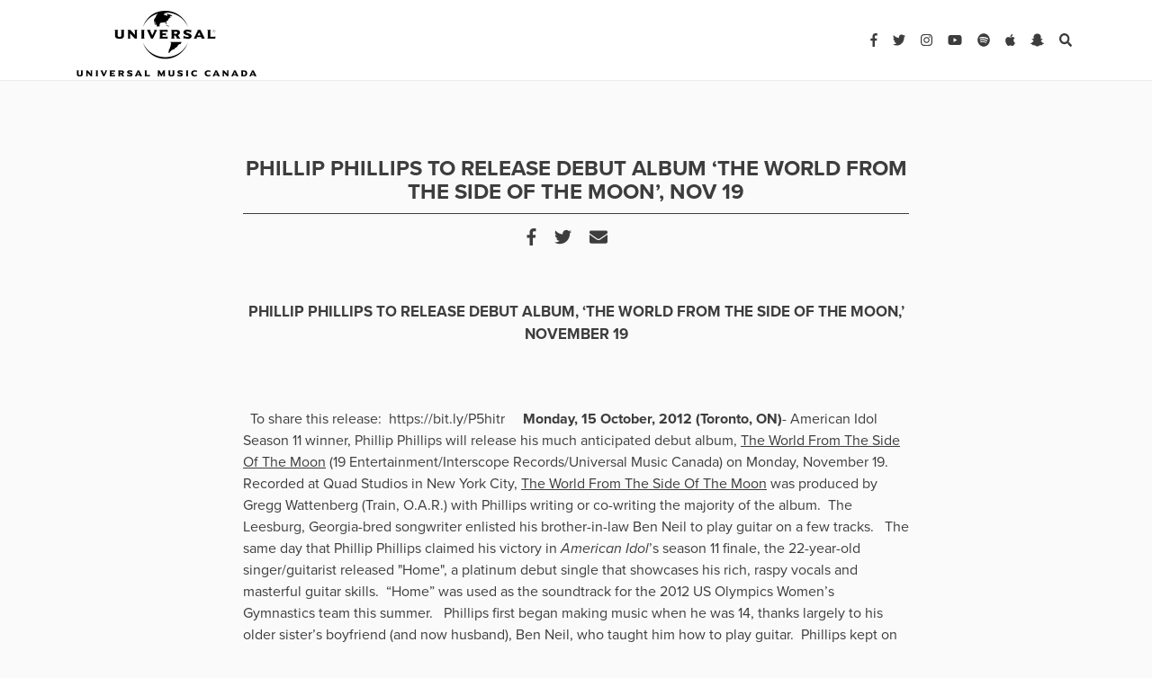

--- FILE ---
content_type: text/html; charset=UTF-8
request_url: https://www.universalmusic.ca/press-releases/phillip-phillips-to-release-debut-album-the-world-from-the-side-of-the-moon-nov-19/
body_size: 9395
content:
<!DOCTYPE html>
<html lang="en-US">
<head>
	<meta charset="UTF-8">
	<meta http-equiv="X-UA-Compatible" content="IE=edge">
	<meta name="viewport" content="width=device-width, initial-scale=1, shrink-to-fit=no">
	<meta name="mobile-web-app-capable" content="yes">
	<meta name="apple-mobile-web-app-capable" content="yes">
	<meta name="apple-mobile-web-app-title" content="Press Releases &#8211; Universal Music Canada - ">
	<meta name="facebook-domain-verification" content="56y8kxpogbclg1zmm6dreki8cm3cuo" />
	<link rel="profile" href="http://gmpg.org/xfn/11">
	<link rel="pingback" href="https://www.universalmusic.ca/xmlrpc.php">
	
<!-- 	Favicon -->
 <link rel="apple-touch-icon" sizes="57x57" href="https://www.universalmusic.ca/wp-content/themes/pressreleases_pressreleases/img/img/UMC-logo.png">
	<link rel="apple-touch-icon" sizes="60x60" href="https://www.universalmusic.ca/wp-content/themes/pressreleases_pressreleases/img/img/UMC-logo.png">
	<link rel="apple-touch-icon" sizes="72x72" href="https://www.universalmusic.ca/wp-content/themes/pressreleases_pressreleases/img/img/UMC-logo.png">
	<link rel="apple-touch-icon" sizes="76x76" href="https://www.universalmusic.ca/wp-content/themes/pressreleases_pressreleases/img/img/UMC-logo.png">
	<link rel="apple-touch-icon" sizes="114x114" href="https://www.universalmusic.ca/wp-content/themes/pressreleases_pressreleases/img/img/UMC-logo.png">
	<link rel="apple-touch-icon" sizes="120x120" href="https://www.universalmusic.ca/wp-content/themes/pressreleases_pressreleases/img/img/UMC-logo.png">
	<link rel="apple-touch-icon" sizes="144x144" href="https://www.universalmusic.ca/wp-content/themes/pressreleases_pressreleases/img/img/UMC-logo.png">
	<link rel="apple-touch-icon" sizes="152x152" href="https://www.universalmusic.ca/wp-content/themes/pressreleases_pressreleases/img/img/UMC-logo.png">
	<link rel="apple-touch-icon" sizes="180x180" href="https://www.universalmusic.ca/wp-content/themes/pressreleases_pressreleases/img/img/UMC-logo.png">
	<link rel="icon" type="image/png" sizes="192x192"  href="https://www.universalmusic.ca/wp-content/themes/pressreleases_pressreleases/img/img/UMC-logo.png">
	<link rel="icon" type="image/png" sizes="32x32" href="https://www.universalmusic.ca/wp-content/themes/pressreleases_pressreleases/img/img/UMC-logo.png">
	<link rel="icon" type="image/png" sizes="96x96" href="https://www.universalmusic.ca/wp-content/themes/pressreleases_pressreleases/img/img/UMC-logo.png">
	<link rel="icon" type="image/png" sizes="16x16" href="https://www.universalmusic.ca/wp-content/themes/pressreleases_pressreleases/img/img/UMC-logo.png">
	<link rel="manifest" href="https://www.universalmusic.ca/wp-content/themes/pressreleases_pressreleases/img/favicon/manifest.json">
	<meta name="msapplication-TileColor" content="#ffffff">
	<meta name="google-site-verification" content="NhO7u9vu5oTLCYr2Py_8r-F70TkVNL0-EBKVBcPMEdw" />
	<meta name="msapplication-TileImage" content="https://www.universalmusic.ca/wp-content/themes/pressreleases_pressreleases/img/UMC-logo.png">
	<meta name="theme-color" content="#ffffff">
	<meta name="p:domain_verify" content="f216fb9db080476ba11939fc9eddbef3"/> 
	
	<!-- Fontawesome -->
	<script defer src="https://use.fontawesome.com/releases/v5.0.8/js/all.js"></script>
	<script src="https://ajax.googleapis.com/ajax/libs/jquery/1.7.1/jquery.min.js" type="text/javascript"></script>
	
	
	<title>PHILLIP PHILLIPS TO RELEASE DEBUT ALBUM &#8216;THE WORLD FROM THE SIDE OF THE MOON&#8217;, NOV 19 &#8211; Press Releases &#8211; Universal Music Canada</title>
<script type="text/javascript">window.PUSH_GLOBAL = {geo_ip_country: 'US', ip_lookup: 'varnish'};</script><meta name='robots' content='max-image-preview:large' />
<link rel='dns-prefetch' href='//code.jquery.com' />
<link rel='dns-prefetch' href='//use.typekit.net' />
<script type="text/javascript">
/* <![CDATA[ */
window._wpemojiSettings = {"baseUrl":"https:\/\/s.w.org\/images\/core\/emoji\/15.0.3\/72x72\/","ext":".png","svgUrl":"https:\/\/s.w.org\/images\/core\/emoji\/15.0.3\/svg\/","svgExt":".svg","source":{"concatemoji":"https:\/\/www.universalmusic.ca\/wp-includes\/js\/wp-emoji-release.min.js?ver=6.6.4"}};
/*! This file is auto-generated */
!function(i,n){var o,s,e;function c(e){try{var t={supportTests:e,timestamp:(new Date).valueOf()};sessionStorage.setItem(o,JSON.stringify(t))}catch(e){}}function p(e,t,n){e.clearRect(0,0,e.canvas.width,e.canvas.height),e.fillText(t,0,0);var t=new Uint32Array(e.getImageData(0,0,e.canvas.width,e.canvas.height).data),r=(e.clearRect(0,0,e.canvas.width,e.canvas.height),e.fillText(n,0,0),new Uint32Array(e.getImageData(0,0,e.canvas.width,e.canvas.height).data));return t.every(function(e,t){return e===r[t]})}function u(e,t,n){switch(t){case"flag":return n(e,"\ud83c\udff3\ufe0f\u200d\u26a7\ufe0f","\ud83c\udff3\ufe0f\u200b\u26a7\ufe0f")?!1:!n(e,"\ud83c\uddfa\ud83c\uddf3","\ud83c\uddfa\u200b\ud83c\uddf3")&&!n(e,"\ud83c\udff4\udb40\udc67\udb40\udc62\udb40\udc65\udb40\udc6e\udb40\udc67\udb40\udc7f","\ud83c\udff4\u200b\udb40\udc67\u200b\udb40\udc62\u200b\udb40\udc65\u200b\udb40\udc6e\u200b\udb40\udc67\u200b\udb40\udc7f");case"emoji":return!n(e,"\ud83d\udc26\u200d\u2b1b","\ud83d\udc26\u200b\u2b1b")}return!1}function f(e,t,n){var r="undefined"!=typeof WorkerGlobalScope&&self instanceof WorkerGlobalScope?new OffscreenCanvas(300,150):i.createElement("canvas"),a=r.getContext("2d",{willReadFrequently:!0}),o=(a.textBaseline="top",a.font="600 32px Arial",{});return e.forEach(function(e){o[e]=t(a,e,n)}),o}function t(e){var t=i.createElement("script");t.src=e,t.defer=!0,i.head.appendChild(t)}"undefined"!=typeof Promise&&(o="wpEmojiSettingsSupports",s=["flag","emoji"],n.supports={everything:!0,everythingExceptFlag:!0},e=new Promise(function(e){i.addEventListener("DOMContentLoaded",e,{once:!0})}),new Promise(function(t){var n=function(){try{var e=JSON.parse(sessionStorage.getItem(o));if("object"==typeof e&&"number"==typeof e.timestamp&&(new Date).valueOf()<e.timestamp+604800&&"object"==typeof e.supportTests)return e.supportTests}catch(e){}return null}();if(!n){if("undefined"!=typeof Worker&&"undefined"!=typeof OffscreenCanvas&&"undefined"!=typeof URL&&URL.createObjectURL&&"undefined"!=typeof Blob)try{var e="postMessage("+f.toString()+"("+[JSON.stringify(s),u.toString(),p.toString()].join(",")+"));",r=new Blob([e],{type:"text/javascript"}),a=new Worker(URL.createObjectURL(r),{name:"wpTestEmojiSupports"});return void(a.onmessage=function(e){c(n=e.data),a.terminate(),t(n)})}catch(e){}c(n=f(s,u,p))}t(n)}).then(function(e){for(var t in e)n.supports[t]=e[t],n.supports.everything=n.supports.everything&&n.supports[t],"flag"!==t&&(n.supports.everythingExceptFlag=n.supports.everythingExceptFlag&&n.supports[t]);n.supports.everythingExceptFlag=n.supports.everythingExceptFlag&&!n.supports.flag,n.DOMReady=!1,n.readyCallback=function(){n.DOMReady=!0}}).then(function(){return e}).then(function(){var e;n.supports.everything||(n.readyCallback(),(e=n.source||{}).concatemoji?t(e.concatemoji):e.wpemoji&&e.twemoji&&(t(e.twemoji),t(e.wpemoji)))}))}((window,document),window._wpemojiSettings);
/* ]]> */
</script>
<style id='wp-emoji-styles-inline-css' type='text/css'>

	img.wp-smiley, img.emoji {
		display: inline !important;
		border: none !important;
		box-shadow: none !important;
		height: 1em !important;
		width: 1em !important;
		margin: 0 0.07em !important;
		vertical-align: -0.1em !important;
		background: none !important;
		padding: 0 !important;
	}
</style>
<link rel='stylesheet' id='wp-block-library-css' href='https://www.universalmusic.ca/wp-includes/css/dist/block-library/style.min.css?ver=6.6.4' type='text/css' media='all' />
<style id='classic-theme-styles-inline-css' type='text/css'>
/*! This file is auto-generated */
.wp-block-button__link{color:#fff;background-color:#32373c;border-radius:9999px;box-shadow:none;text-decoration:none;padding:calc(.667em + 2px) calc(1.333em + 2px);font-size:1.125em}.wp-block-file__button{background:#32373c;color:#fff;text-decoration:none}
</style>
<style id='global-styles-inline-css' type='text/css'>
:root{--wp--preset--aspect-ratio--square: 1;--wp--preset--aspect-ratio--4-3: 4/3;--wp--preset--aspect-ratio--3-4: 3/4;--wp--preset--aspect-ratio--3-2: 3/2;--wp--preset--aspect-ratio--2-3: 2/3;--wp--preset--aspect-ratio--16-9: 16/9;--wp--preset--aspect-ratio--9-16: 9/16;--wp--preset--color--black: #000000;--wp--preset--color--cyan-bluish-gray: #abb8c3;--wp--preset--color--white: #ffffff;--wp--preset--color--pale-pink: #f78da7;--wp--preset--color--vivid-red: #cf2e2e;--wp--preset--color--luminous-vivid-orange: #ff6900;--wp--preset--color--luminous-vivid-amber: #fcb900;--wp--preset--color--light-green-cyan: #7bdcb5;--wp--preset--color--vivid-green-cyan: #00d084;--wp--preset--color--pale-cyan-blue: #8ed1fc;--wp--preset--color--vivid-cyan-blue: #0693e3;--wp--preset--color--vivid-purple: #9b51e0;--wp--preset--gradient--vivid-cyan-blue-to-vivid-purple: linear-gradient(135deg,rgba(6,147,227,1) 0%,rgb(155,81,224) 100%);--wp--preset--gradient--light-green-cyan-to-vivid-green-cyan: linear-gradient(135deg,rgb(122,220,180) 0%,rgb(0,208,130) 100%);--wp--preset--gradient--luminous-vivid-amber-to-luminous-vivid-orange: linear-gradient(135deg,rgba(252,185,0,1) 0%,rgba(255,105,0,1) 100%);--wp--preset--gradient--luminous-vivid-orange-to-vivid-red: linear-gradient(135deg,rgba(255,105,0,1) 0%,rgb(207,46,46) 100%);--wp--preset--gradient--very-light-gray-to-cyan-bluish-gray: linear-gradient(135deg,rgb(238,238,238) 0%,rgb(169,184,195) 100%);--wp--preset--gradient--cool-to-warm-spectrum: linear-gradient(135deg,rgb(74,234,220) 0%,rgb(151,120,209) 20%,rgb(207,42,186) 40%,rgb(238,44,130) 60%,rgb(251,105,98) 80%,rgb(254,248,76) 100%);--wp--preset--gradient--blush-light-purple: linear-gradient(135deg,rgb(255,206,236) 0%,rgb(152,150,240) 100%);--wp--preset--gradient--blush-bordeaux: linear-gradient(135deg,rgb(254,205,165) 0%,rgb(254,45,45) 50%,rgb(107,0,62) 100%);--wp--preset--gradient--luminous-dusk: linear-gradient(135deg,rgb(255,203,112) 0%,rgb(199,81,192) 50%,rgb(65,88,208) 100%);--wp--preset--gradient--pale-ocean: linear-gradient(135deg,rgb(255,245,203) 0%,rgb(182,227,212) 50%,rgb(51,167,181) 100%);--wp--preset--gradient--electric-grass: linear-gradient(135deg,rgb(202,248,128) 0%,rgb(113,206,126) 100%);--wp--preset--gradient--midnight: linear-gradient(135deg,rgb(2,3,129) 0%,rgb(40,116,252) 100%);--wp--preset--font-size--small: 13px;--wp--preset--font-size--medium: 20px;--wp--preset--font-size--large: 36px;--wp--preset--font-size--x-large: 42px;--wp--preset--spacing--20: 0.44rem;--wp--preset--spacing--30: 0.67rem;--wp--preset--spacing--40: 1rem;--wp--preset--spacing--50: 1.5rem;--wp--preset--spacing--60: 2.25rem;--wp--preset--spacing--70: 3.38rem;--wp--preset--spacing--80: 5.06rem;--wp--preset--shadow--natural: 6px 6px 9px rgba(0, 0, 0, 0.2);--wp--preset--shadow--deep: 12px 12px 50px rgba(0, 0, 0, 0.4);--wp--preset--shadow--sharp: 6px 6px 0px rgba(0, 0, 0, 0.2);--wp--preset--shadow--outlined: 6px 6px 0px -3px rgba(255, 255, 255, 1), 6px 6px rgba(0, 0, 0, 1);--wp--preset--shadow--crisp: 6px 6px 0px rgba(0, 0, 0, 1);}:where(.is-layout-flex){gap: 0.5em;}:where(.is-layout-grid){gap: 0.5em;}body .is-layout-flex{display: flex;}.is-layout-flex{flex-wrap: wrap;align-items: center;}.is-layout-flex > :is(*, div){margin: 0;}body .is-layout-grid{display: grid;}.is-layout-grid > :is(*, div){margin: 0;}:where(.wp-block-columns.is-layout-flex){gap: 2em;}:where(.wp-block-columns.is-layout-grid){gap: 2em;}:where(.wp-block-post-template.is-layout-flex){gap: 1.25em;}:where(.wp-block-post-template.is-layout-grid){gap: 1.25em;}.has-black-color{color: var(--wp--preset--color--black) !important;}.has-cyan-bluish-gray-color{color: var(--wp--preset--color--cyan-bluish-gray) !important;}.has-white-color{color: var(--wp--preset--color--white) !important;}.has-pale-pink-color{color: var(--wp--preset--color--pale-pink) !important;}.has-vivid-red-color{color: var(--wp--preset--color--vivid-red) !important;}.has-luminous-vivid-orange-color{color: var(--wp--preset--color--luminous-vivid-orange) !important;}.has-luminous-vivid-amber-color{color: var(--wp--preset--color--luminous-vivid-amber) !important;}.has-light-green-cyan-color{color: var(--wp--preset--color--light-green-cyan) !important;}.has-vivid-green-cyan-color{color: var(--wp--preset--color--vivid-green-cyan) !important;}.has-pale-cyan-blue-color{color: var(--wp--preset--color--pale-cyan-blue) !important;}.has-vivid-cyan-blue-color{color: var(--wp--preset--color--vivid-cyan-blue) !important;}.has-vivid-purple-color{color: var(--wp--preset--color--vivid-purple) !important;}.has-black-background-color{background-color: var(--wp--preset--color--black) !important;}.has-cyan-bluish-gray-background-color{background-color: var(--wp--preset--color--cyan-bluish-gray) !important;}.has-white-background-color{background-color: var(--wp--preset--color--white) !important;}.has-pale-pink-background-color{background-color: var(--wp--preset--color--pale-pink) !important;}.has-vivid-red-background-color{background-color: var(--wp--preset--color--vivid-red) !important;}.has-luminous-vivid-orange-background-color{background-color: var(--wp--preset--color--luminous-vivid-orange) !important;}.has-luminous-vivid-amber-background-color{background-color: var(--wp--preset--color--luminous-vivid-amber) !important;}.has-light-green-cyan-background-color{background-color: var(--wp--preset--color--light-green-cyan) !important;}.has-vivid-green-cyan-background-color{background-color: var(--wp--preset--color--vivid-green-cyan) !important;}.has-pale-cyan-blue-background-color{background-color: var(--wp--preset--color--pale-cyan-blue) !important;}.has-vivid-cyan-blue-background-color{background-color: var(--wp--preset--color--vivid-cyan-blue) !important;}.has-vivid-purple-background-color{background-color: var(--wp--preset--color--vivid-purple) !important;}.has-black-border-color{border-color: var(--wp--preset--color--black) !important;}.has-cyan-bluish-gray-border-color{border-color: var(--wp--preset--color--cyan-bluish-gray) !important;}.has-white-border-color{border-color: var(--wp--preset--color--white) !important;}.has-pale-pink-border-color{border-color: var(--wp--preset--color--pale-pink) !important;}.has-vivid-red-border-color{border-color: var(--wp--preset--color--vivid-red) !important;}.has-luminous-vivid-orange-border-color{border-color: var(--wp--preset--color--luminous-vivid-orange) !important;}.has-luminous-vivid-amber-border-color{border-color: var(--wp--preset--color--luminous-vivid-amber) !important;}.has-light-green-cyan-border-color{border-color: var(--wp--preset--color--light-green-cyan) !important;}.has-vivid-green-cyan-border-color{border-color: var(--wp--preset--color--vivid-green-cyan) !important;}.has-pale-cyan-blue-border-color{border-color: var(--wp--preset--color--pale-cyan-blue) !important;}.has-vivid-cyan-blue-border-color{border-color: var(--wp--preset--color--vivid-cyan-blue) !important;}.has-vivid-purple-border-color{border-color: var(--wp--preset--color--vivid-purple) !important;}.has-vivid-cyan-blue-to-vivid-purple-gradient-background{background: var(--wp--preset--gradient--vivid-cyan-blue-to-vivid-purple) !important;}.has-light-green-cyan-to-vivid-green-cyan-gradient-background{background: var(--wp--preset--gradient--light-green-cyan-to-vivid-green-cyan) !important;}.has-luminous-vivid-amber-to-luminous-vivid-orange-gradient-background{background: var(--wp--preset--gradient--luminous-vivid-amber-to-luminous-vivid-orange) !important;}.has-luminous-vivid-orange-to-vivid-red-gradient-background{background: var(--wp--preset--gradient--luminous-vivid-orange-to-vivid-red) !important;}.has-very-light-gray-to-cyan-bluish-gray-gradient-background{background: var(--wp--preset--gradient--very-light-gray-to-cyan-bluish-gray) !important;}.has-cool-to-warm-spectrum-gradient-background{background: var(--wp--preset--gradient--cool-to-warm-spectrum) !important;}.has-blush-light-purple-gradient-background{background: var(--wp--preset--gradient--blush-light-purple) !important;}.has-blush-bordeaux-gradient-background{background: var(--wp--preset--gradient--blush-bordeaux) !important;}.has-luminous-dusk-gradient-background{background: var(--wp--preset--gradient--luminous-dusk) !important;}.has-pale-ocean-gradient-background{background: var(--wp--preset--gradient--pale-ocean) !important;}.has-electric-grass-gradient-background{background: var(--wp--preset--gradient--electric-grass) !important;}.has-midnight-gradient-background{background: var(--wp--preset--gradient--midnight) !important;}.has-small-font-size{font-size: var(--wp--preset--font-size--small) !important;}.has-medium-font-size{font-size: var(--wp--preset--font-size--medium) !important;}.has-large-font-size{font-size: var(--wp--preset--font-size--large) !important;}.has-x-large-font-size{font-size: var(--wp--preset--font-size--x-large) !important;}
:where(.wp-block-post-template.is-layout-flex){gap: 1.25em;}:where(.wp-block-post-template.is-layout-grid){gap: 1.25em;}
:where(.wp-block-columns.is-layout-flex){gap: 2em;}:where(.wp-block-columns.is-layout-grid){gap: 2em;}
:root :where(.wp-block-pullquote){font-size: 1.5em;line-height: 1.6;}
</style>
<link rel='stylesheet' id='push-global-css' href='https://www.universalmusic.ca/wp-content/plugins/push-global/public/css/push-global-public.css?ver=1.2.42' type='text/css' media='all' />
<link rel='stylesheet' id='understrap-styles-css' href='https://www.universalmusic.ca/wp-content/themes/pressreleases_pressreleases/css/theme.css?v=3&#038;ver=0.6.5' type='text/css' media='all' />
<link rel='stylesheet' id='custom-styles-css' href='https://www.universalmusic.ca/wp-content/themes/pressreleases_pressreleases/css/main.css?v=3.42&#038;ver=0.6.5' type='text/css' media='all' />
<link rel='stylesheet' id='abril-typekit-css' href='//use.typekit.net/hax8jvu.css?ver=0.6.5' type='text/css' media='all' />
<link rel='stylesheet' id='wp-pagenavi-css' href='https://www.universalmusic.ca/wp-content/plugins/wp-pagenavi/pagenavi-css.css?ver=2.70' type='text/css' media='all' />
<link rel='stylesheet' id='ae_frontend_css-css' href='https://www.universalmusic.ca/wp-content/plugins/appreciation-engine-social-sign-in/css/ae_frontend.css?ver=2.14.37' type='text/css' media='all' />
<link rel='stylesheet' id='ae_frontend_font_awesome_css-css' href='https://www.universalmusic.ca/wp-content/plugins/appreciation-engine-social-sign-in/css/font-awesome/css/fontawesome.min.css?ver=5.15.4' type='text/css' media='all' />
<link rel='stylesheet' id='ae_frontend_font_awesome_brands_css-css' href='https://www.universalmusic.ca/wp-content/plugins/appreciation-engine-social-sign-in/css/font-awesome/css/brands.min.css?ver=5.15.4' type='text/css' media='all' />
<link rel='stylesheet' id='ae_frontend_font_awesome_solid_css-css' href='https://www.universalmusic.ca/wp-content/plugins/appreciation-engine-social-sign-in/css/font-awesome/css/solid.min.css?ver=5.15.4' type='text/css' media='all' />
<link rel='stylesheet' id='ae_frontend_font_awesome_v4_shims_css-css' href='https://www.universalmusic.ca/wp-content/plugins/appreciation-engine-social-sign-in/css/font-awesome/css/v4-shims.min.css?ver=5.15.4' type='text/css' media='all' />
<link rel='stylesheet' id='intl-tel-input-css' href='https://www.universalmusic.ca/wp-content/plugins/appreciation-engine-social-sign-in/css/intl-tel-input/intlTelInput.min.css?ver=2.14.37' type='text/css' media='all' />
<link rel='stylesheet' id='jquery-modal-css-css' href='https://www.universalmusic.ca/wp-content/plugins/appreciation-engine-social-sign-in/libraries/jquery-modal/jquery.modal.css?ver=2.14.37' type='text/css' media='all' />
<script type="text/javascript" src="https://code.jquery.com/jquery-3.3.1.min.js" id="jquery-js"></script>
<script type="text/javascript" src="https://www.universalmusic.ca/wp-content/plugins/push-global/public/js/push-global-public.js?ver=1.2.42" id="push-global-js"></script>
<script type="text/javascript" id="push-global-autocolor-js-extra">
/* <![CDATA[ */
var PUSH_AUTOCOLOR = {"elementSelectors":["#_evidon-collapse-message","#_evidon-decline-button","#_evidon-accept-button","#_evidon-option-button","#_evidon-message","#_evidon-message a"]};
/* ]]> */
</script>
<script type="text/javascript" src="https://www.universalmusic.ca/wp-content/plugins/push-global/public/js/autocolor/autocolor.js?ver=1.2.42" id="push-global-autocolor-js"></script>
<script type="text/javascript" src="https://www.universalmusic.ca/wp-content/themes/pressreleases_pressreleases/js/popper.min.js?ver=6.6.4" id="popper-scripts-js"></script>
<script type="text/javascript" src="https://www.universalmusic.ca/wp-content/themes/pressreleases_pressreleases/js/instagram-embeds.js?ver=6.6.4" id="instagram-js"></script>
<script type="text/javascript" src="https://www.universalmusic.ca/wp-content/plugins/appreciation-engine-social-sign-in/js/int-tel-input/intlTelInput.min.js?ver=2.14.37" id="intl-tel-input-js"></script>
<script type="text/javascript" src="https://www.universalmusic.ca/wp-content/plugins/appreciation-engine-social-sign-in/js/int-tel-input/utils.js?ver=2.14.37" id="intl-tel-input-utils-js"></script>
<script type="text/javascript" id="ae-wp-frontend-js-extra">
/* <![CDATA[ */
var intlTelInputData = {"smsCountries":[]};
/* ]]> */
</script>
<script type="text/javascript" src="https://www.universalmusic.ca/wp-content/plugins/appreciation-engine-social-sign-in/js/ae_wp_frontend.js?ver=2.14.37" id="ae-wp-frontend-js"></script>
<script type="text/javascript" id="ae-wp-js-js-extra">
/* <![CDATA[ */
var AEJSWP = {"plugin_version":"2.14.37","ajaxurl":"https:\/\/www.universalmusic.ca\/wp-admin\/admin-ajax.php","ajax_action_login":"ae_social_signin_user_login_ajax","redirect_action_login":"ae_social_signin_user_login_redirect","ajax_action_get_logout_url":"ae_social_signin_get_logout_url_ajax","ajax_action_send_user_optins":"ae_social_signin_send_user_optins","ajax_action_user_check_captcha":"ae_social_signin_user_check_captcha","login_status_messages":["fail","WordPress user created & logged-in","WordPress user found & logged-in","WordPress user found, but not logged-in (logged-in session disabled)","WordPress user created, but not logged-in (logged-in session disabled)","WordPress user record creation disabled"],"login_fail_status_messages":["","Unspecified error","No access token","AE API error","Missing miniumum required fields (AEUserID, Username or Email)","More than 1 WordPress user record with this AE_User_ID! Doing nothing - contact an admin!","Cannot create the WordPress user account - you have not been signed-in.<br\/><br\/>This can occur if you have another Admin user account on this WordPress install with the same email or username.<br\/><br\/>Please signup with a different email and\/or username.","A WordPress user is already logged in, please log-out first","Email not yet verified"],"ae_js_path":"","debug":"","flow_type":"","extra_fields_screen":"after","extra_fields":{"email":{"required":true,"label":"email"},"username":{"required":true,"label":"username"},"password":{"label":"password"}},"minimum_age":"","analytics_tracking_delegate":"trackingDelegate.AEConnect","services":"","flow_css":"https:\/\/www.universalmusic.ca\/","verify_email":"","flow_text":{"login_header":"Sign In","register_header":"Sign Up","error_header":"Sorry, there seems to be a problem","add_info_header":"Additional Information","add_info_button":"Submit","forgot_password_link":"forgot password?","recover_password_link":"Recover Password","have_account_link":"Have an account?","need_help_link":"need help?","create_account_link":"create an account","verify_email_header":"Verify Email","verify_email_sent":"A verification email will be sent to","verify_email_instructions":"Please click the link in the email to confirm your address and continue.","verify_email_success_button":"OK","verify_email_retry_button":"Retry","verify_email_success_header":"Success.","verify_email_success_message":"Your email was successfully verified.","verify_email_error_header":"Sorry.","verify_email_error_message":"That is not a valid activation url, or the url has expired. Please double check your email, or trigger a new activation email.","reset_pw_header":"Reset Password","reset_pw_sent":"A verification email will be sent to","reset_pw_instructions":"Please click the link in the email to confirm your address and reset your password.","reset_pw_button":"Verify Email","reset_pw_confirm_header":"Reset Password - Confirm","reset_pw_confirm_instructions":"Please enter a new password...","reset_pw_confirm_button":"Confirm","reset_pw_done_header":"Reset Password - Done!","reset_pw_done_message":"Your password has been reset.","reset_pw_done_button":"OK"},"no_email":"","hide_email_form":"","social_first":"","ae_logout_url":"?auth_method=direct&return_url=https%3A%2F%2Fwww.universalmusic.ca%2Fpress-releases%2Fphillip-phillips-to-release-debut-album-the-world-from-the-side-of-the-moon-nov-19%2F","ae_logout_url_bare":"?auth_method=direct","wp_logout_url":"https:\/\/www.universalmusic.ca\/wp-login.php?action=logout&redirect_to=https%3A%2F%2Fwww.universalmusic.ca%2Fpress-releases%2Fphillip-phillips-to-release-debut-album-the-world-from-the-side-of-the-moon-nov-19%2F&_wpnonce=96224d7073","return_url":"https:\/\/www.universalmusic.ca\/wp-admin\/admin-ajax.php?action=ae_social_signin_user_login_redirect&return_url=https%3A%2F%2Fwww.universalmusic.ca%2Fpress-releases%2Fphillip-phillips-to-release-debut-album-the-world-from-the-side-of-the-moon-nov-19%2F","login_redirect_url":"","user_logged_in":"","email_format":{"background_color":false,"font_size":false,"font_family":false,"font_color":false,"show_header":false,"header_background_color":false,"header_font_color":false,"image_url":false,"reset_pw_email_subject":"","reset_pw_email_message":false,"reset_pw_email_link":false,"verify_email_subject":"","verify_email_message":false,"verify_email_link":false,"show_footer":false,"footer_background_color":false,"footer_font_color":false,"logo_img_url":false,"logo_link":false,"copyright":false},"sso_type":"","validation_target":"","ajax_login":"","ajax_update_class":"ae-wp-ajax-update","disable_logged_in_session":"","disable_wp_user_record":"","logged_in_salutation":"","auth_connected":"","widget_cta":"","profile_link":"","profile_link_url":"","logout_link":"","extra_info":{"global":{"top":{"title":false},"bottom":{"title":false,"text":false}}},"date_format":"","aejsready_handlers":[],"mailingListFormCompletedCallbacks":[],"event_waiters":{},"data_filters":{},"custom_forms":[],"aejs_async_load":"","disable_jquery_modal_enqueue":"","safari_incognito_error":"Hello, trying to sign up?<br\/>It looks like you're using private browsing mode on Safari. You can disable private browsing on Safari, or use private browsing in Chrome\/Firefox to sign up!","cookies_disabled_error":"Hello, trying to sign up?<br\/>It looks like cookies are disabled in your browser. Enable cookies to sign up!"};
/* ]]> */
</script>
<script type="text/javascript" src="https://www.universalmusic.ca/wp-content/plugins/appreciation-engine-social-sign-in/js/min/ae_wp-min.js?ver=2.14.37" id="ae-wp-js-js"></script>
<script type="text/javascript" src="https://www.universalmusic.ca/wp-content/plugins/appreciation-engine-social-sign-in/libraries/jquery-modal/jquery.modal.min.js?ver=2.14.37" id="jquery-modal-js"></script>
<link rel="https://api.w.org/" href="https://www.universalmusic.ca/wp-json/" /><link rel="canonical" href="https://www.universalmusic.ca/press-releases/phillip-phillips-to-release-debut-album-the-world-from-the-side-of-the-moon-nov-19/" />
<link rel="alternate" title="oEmbed (JSON)" type="application/json+oembed" href="https://www.universalmusic.ca/wp-json/oembed/1.0/embed?url=https%3A%2F%2Fwww.universalmusic.ca%2Fpress-releases%2Fphillip-phillips-to-release-debut-album-the-world-from-the-side-of-the-moon-nov-19%2F" />
<link rel="alternate" title="oEmbed (XML)" type="text/xml+oembed" href="https://www.universalmusic.ca/wp-json/oembed/1.0/embed?url=https%3A%2F%2Fwww.universalmusic.ca%2Fpress-releases%2Fphillip-phillips-to-release-debut-album-the-world-from-the-side-of-the-moon-nov-19%2F&#038;format=xml" />
<meta name="robots" content="noimageai">
<meta name="robots" content="noai">
<link rel="icon" href="https://www.universalmusic.ca/wp-content/uploads/sites/2543/2024/02/cropped-UMC-logo-32x32.png" sizes="32x32" />
<link rel="icon" href="https://www.universalmusic.ca/wp-content/uploads/sites/2543/2024/02/cropped-UMC-logo-192x192.png" sizes="192x192" />
<link rel="apple-touch-icon" href="https://www.universalmusic.ca/wp-content/uploads/sites/2543/2024/02/cropped-UMC-logo-180x180.png" />
<meta name="msapplication-TileImage" content="https://www.universalmusic.ca/wp-content/uploads/sites/2543/2024/02/cropped-UMC-logo-270x270.png" />
		<style type="text/css" id="wp-custom-css">
			.main-nav-links {
	display:none!Important;
}		</style>
			

	
</head>

<body class="press-releases-template-default single single-press-releases postid-18361 wp-custom-logo group-blog">
		


<header class="cd-morph-dropdown">
	<div class="cd-auto-hide-header">	
			<!--SEARCH AND HAMBURGER MOBILE-->
			<a href="#" class="search-mbl search"><i class="fa fa-search"></i></a>
			<a href="#0" class="nav-trigger">Open Nav<span aria-hidden="true"></span></a>	

	<!--DESKTOP NAV-->
			<nav>
				<div class="container" >
						<!--Logo-->				
						<a class="main-nav-logo" rel="home" href="/" title="Umusic"><img src="https://www.universalmusic.ca/wp-content/themes/pressreleases_pressreleases/img/UMC-logo.png"></a>
				
						<!--Main Links-->
						<ul class="list-inline main-nav-links">
<!--
							<li class="list-inline-item"><a href="https://www.universalmusic.ca/category/News/">NEWS</a></li>
							<li class="list-inline-item"><a href="https://www.universalmusic.ca/category/Discover">DISCOVER</a></li>
							<li class="list-inline-item"><a href="https://www.universalmusic.ca/wp-content/themes/pressreleases_pressreleases/quizzes">QUIZZES</a></li>
							<li class="list-inline-item"><a href="https://www.universalmusic.ca/wp-content/themes/pressreleases_pressreleases/contests">WIN</a></li>
							<li class="list-inline-item"><a href="https://www.universalmusic.ca/wp-content/themes/pressreleases_pressreleases/videos">WATCH</a></li>
-->
							<li class="list-inline-item"><a href="https://shop.umusic.ca/">SHOP <!-- <i class="fa fa-shopping-cart"></i> --></a></li>
							<li class="list-inline-item"><a href="https://shop.umusic.ca/pages/umusiclive">uMusic Live</a></li>

						</ul>		
								 
						<!--Socials-->
						<ul class="list-inline main-nav-socials">
							<li class="list-inline-item"><a target="_blank" href="https://umc.lnk.to/facebookWe"><i class="fab fa-facebook-f"></i></a></li>
							<li class="list-inline-item"><a target="_blank" href="https://umc.lnk.to/twitterWe"><i class="fab fa-twitter"></i></a></li>
							<li class="list-inline-item"><a target="_blank" href="https://umc.lnk.to/instagramWe"><i class="fab fa-instagram"></i></a></li>
							<li class="list-inline-item"><a target="_blank" href="https://umc.lnk.to/youtubeWe"><i class="fab fa-youtube"></i></a></li>
							<li class="list-inline-item"><a target="_blank" href="https://umc.lnk.to/spotifyWe"><i class="fab fa-spotify"></i></a></li>
							<li class="list-inline-item"><a target="_blank" href="https://umc.lnk.to/AppleMusicWe"><i class="fab fa-apple"></i></a></li>
							<li class="list-inline-item"><a target="_blank" href="https://umc.lnk.to/snapchatWe"><i class="fab fa-snapchat-ghost"></i></a></li>
							<li class="list-inline-item"><a target="_blank" href="#" class="nav-link search"><i class="fa fa-search"></i></a></li>
						</ul>
						
				</div>		
				<!-- MOBILE NAV -->
				<div class="morph-dropdown-wrapper">
					<div class="dropdown-list">
							
						<ul>
							<li><a href="https://shop.umusic.ca/">SHOP</a></li>
							<li><a href="https://shop.umusic.ca/pages/umusiclive">uMusic Live</a></li>

						</ul>
						
						<ul class="list-inline main-nav-socials-mbl">
							<li class="list-inline-item"><a target="_blank" href="https://umc.lnk.to/facebookWe"><i class="fab fa-facebook-f"></i></a></li>
							<li class="list-inline-item"><a target="_blank" href="https://umc.lnk.to/twitterWe"><i class="fab fa-twitter"></i></a></li>
							<li class="list-inline-item"><a target="_blank" href="https://umc.lnk.to/instagramWe"><i class="fab fa-instagram"></i></a></li>
							<li class="list-inline-item"><a target="_blank" href="https://umc.lnk.to/youtubeWe"><i class="fab fa-youtube"></i></a></li>
							<li class="list-inline-item"><a target="_blank" href="https://umc.lnk.to/spotifyWe"><i class="fab fa-spotify"></i></a></li>
							<li class="list-inline-item"><a target="_blank" href="https://umc.lnk.to/AppleMusicWe"><i class="fab fa-apple"></i></a></li>
							<li class="list-inline-item"><a target="_blank" href="https://umc.lnk.to/snapchatWe"><i class="fab fa-snapchat-ghost"></i></a></li>
						</ul>
			
						<div class="bg-layer" aria-hidden="true"></div>
					
					</div> <!-- dropdown-list -->
				</div> <!-- morph-dropdown-wrapper -->
			</nav>
			
		</div>	
	</header>

	<!-- SEARCH POP UP -->
	<div id="search">
	    <button type="button" class="close">×</button>
	    <form role="search" method="get" action="https://www.universalmusic.ca">
	        <input autocomplete="off" type="search" name="s" value="" placeholder="Search.." autofocus="autofocus">
	        <button type="submit" class="btn btn-danger">Search</button>
	    </form>
	</div>
	<!--/ SEARCH POP UP -->
	
	

<style>
	.content p img{
		margin: 0 auto !important;
		display: block !important;
		margin: 25px 0 !important;
	}
</style>



	<section class="container press-releases mb-5">
		<div class="row no-gutters single-post-social single-post-social-center">

				
													<div class="col-md-8 mx-auto">
						<h2 class="mb-3">PHILLIP PHILLIPS TO RELEASE DEBUT ALBUM &#8216;THE WORLD FROM THE SIDE OF THE MOON&#8217;, NOV 19</h2>
						
						
						<div class="row no-gutters single-post-social single-post-social-center -socials">
							<a class="single-post-share" href="#" onclick="share_fb('https://www.universalmusic.ca/press-releases/phillip-phillips-to-release-debut-album-the-world-from-the-side-of-the-moon-nov-19/');return false;" rel="nofollow" share_url="https://www.universalmusic.ca/press-releases/phillip-phillips-to-release-debut-album-the-world-from-the-side-of-the-moon-nov-19/" target="_blank"><i class="fab fa-facebook-f"></i></a>
							<a href="https://twitter.com/intent/tweet?text=PHILLIP PHILLIPS TO RELEASE DEBUT ALBUM &#8216;THE WORLD FROM THE SIDE OF THE MOON&#8217;, NOV 19&url=https://www.universalmusic.ca/press-releases/phillip-phillips-to-release-debut-album-the-world-from-the-side-of-the-moon-nov-19/" class="single-post-share" data-url="https://www.universalmusic.ca/press-releases/phillip-phillips-to-release-debut-album-the-world-from-the-side-of-the-moon-nov-19/" data-text="PHILLIP PHILLIPS TO RELEASE DEBUT ALBUM &#8216;THE WORLD FROM THE SIDE OF THE MOON&#8217;, NOV 19" data-count="vertical" target="_blank"><i class="fab fa-twitter"></i></a>
							
							<a class="single-post-share" href="mailto:?subject=PHILLIP PHILLIPS TO RELEASE DEBUT ALBUM &#8216;THE WORLD FROM THE SIDE OF THE MOON&#8217;, NOV 19&amp;body=Check out this Umusic Post! https://www.universalmusic.ca/press-releases/phillip-phillips-to-release-debut-album-the-world-from-the-side-of-the-moon-nov-19/."><i class="fa fa-envelope"></i></a>
							 							
						</div>
          

						<p class="content mb-3"><p align="center"><strong>
PHILLIP PHILLIPS TO RELEASE DEBUT ALBUM, ‘THE WORLD FROM THE SIDE OF THE MOON,’ NOVEMBER 19</strong><strong></strong></p>
<p align="center">                       <a href="https://cdn.universalmusic.s3.amazonaws.com/universalmusic/oldsite/2012/10/Phillip.jpg"><img class="aligncenter size-full wp-image-18381" src="https://cdn.universalmusic.s3.amazonaws.com/universalmusic/oldsite/2012/10/Phillip.jpg" alt="" width="246" height="246" /></a></p>
&nbsp;

To share this release:  <a href="https://bit.ly/P5hitr">https://bit.ly/P5hitr</a>

&nbsp;

<strong> </strong>

<strong>Monday, 15 October, 2012 (Toronto, ON)</strong>- American Idol Season 11 winner, Phillip Phillips will release his much anticipated debut album, <span style="text-decoration: underline">The World From The Side Of The Moon</span> (19 Entertainment/Interscope Records/Universal Music Canada) on Monday, November 19.

&nbsp;

Recorded at Quad Studios in New York City, <span style="text-decoration: underline">The World From The Side Of The Moon</span> was produced by Gregg Wattenberg (Train, O.A.R.) with Phillips writing or co-writing the majority of the album.  The Leesburg, Georgia-bred songwriter enlisted his brother-in-law Ben Neil to play guitar on a few tracks.

&nbsp;

The same day that Phillip Phillips claimed his victory in <em>American Idol</em>’s season 11 finale, the 22-year-old singer/guitarist released <a href="https://vevo.ly/OEmAaf">"Home"</a>, a platinum debut single that showcases his rich, raspy vocals and masterful guitar skills.  “Home” was used as the soundtrack for the 2012 US Olympics Women’s Gymnastics team this summer.

&nbsp;

Phillips first began making music when he was 14, thanks largely to his older sister’s boyfriend (and now husband), Ben Neil, who taught him how to play guitar.  Phillips kept on studying guitar on his own (“mostly by playing along to the karaoke machine”) and soon found himself mastering riffs from classic-rock tracks like Deep Purple’s “Smoke on the Water” and Ozzy Osbourne’s “Crazy Train”. Several years later, Phillips formed an acoustic band with his sister and brother-in-law and added singing to his repertoire.

&nbsp;

With encouragement from his family and friends, Phillips took a break from working in his family’s pawn shop and auditioned for <em>American Idol</em> in summer 2011—and soon found himself tearing through powerful, full-throated performances of songs by artists like Creedence Clearwater Revival, Otis Redding, and Wilson Pickett on the <em>Idol</em> stage.

&nbsp;

&nbsp;

&nbsp;
<p align="center"><a href="https://www.phillipphillips.com">www.phillipphillips.com</a></p>
&nbsp;
<p align="center"><strong> </strong></p>
<p align="center"><strong>-30-</strong></p>
<p align="center"><strong> </strong></p>
<strong> </strong>

<strong> </strong>

<strong> </strong>

<strong> </strong>

<strong>For Further Media Correspondence Contact:</strong>

SARA MILNE, Manager National Media &amp; Artist Relations

UNIVERSAL MUSIC CANADA

416 718 4073

<a href="mailto:Sara.milne@umusic.com">Sara.milne@umusic.com</a>

Umusicbiz.com

Universalmusic.ca

&nbsp;</p>
						<hr class="mt-5">
					</div>
					

				

		</div><!-- #primary -->



	</div><!-- .row -->
	

<!-- FACEBOOK SCRIPT -->
<script>
	function share_fb(url) {
	  window.open('https://www.facebook.com/sharer/sharer.php?u='+url,'facebook-share-dialog',"width=626, height=436")
	}
</script>

</section><!-- Container end -->



